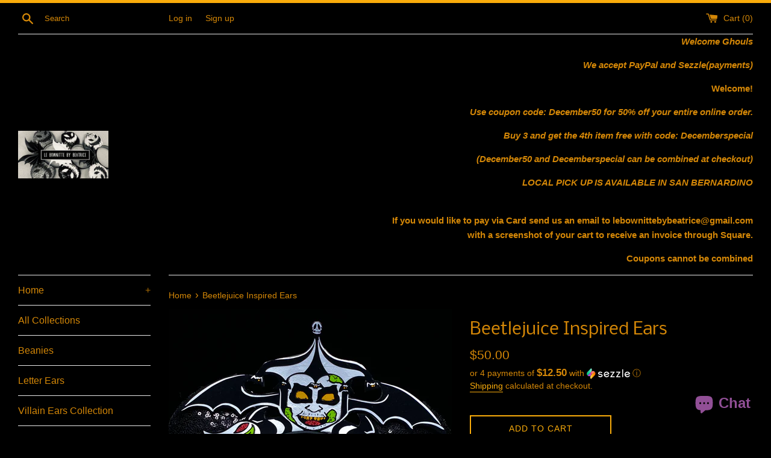

--- FILE ---
content_type: text/html; charset=utf-8
request_url: https://lebownitte2.com/products/beetlejuice-inspired-ears
body_size: 18399
content:
<!doctype html>
<html class="supports-no-js" lang="en">
<head>
  <meta charset="utf-8">
  <meta http-equiv="X-UA-Compatible" content="IE=edge,chrome=1">
  <meta name="viewport" content="width=device-width,initial-scale=1">
  <meta name="theme-color" content="">
  <link rel="canonical" href="https://lebownitte2.com/products/beetlejuice-inspired-ears">

  

  <title>
  Beetlejuice Inspired Ears &ndash; LeBownitte2
  </title>

  
    <meta name="description" content="Beetlejuice inspired Ears, made to order ">
  

  <!-- /snippets/social-meta-tags.liquid -->




<meta property="og:site_name" content="LeBownitte2">
<meta property="og:url" content="https://lebownitte2.com/products/beetlejuice-inspired-ears">
<meta property="og:title" content="Beetlejuice Inspired Ears">
<meta property="og:type" content="product">
<meta property="og:description" content="Beetlejuice inspired Ears, made to order ">

  <meta property="og:price:amount" content="50.00">
  <meta property="og:price:currency" content="USD">

<meta property="og:image" content="http://lebownitte2.com/cdn/shop/products/image_17ef28e0-9964-4f89-bd3b-165a705180fc_1200x1200.jpg?v=1644205166"><meta property="og:image" content="http://lebownitte2.com/cdn/shop/products/image_46843963-f301-49f1-85e3-1cc07341a389_1200x1200.jpg?v=1644194872"><meta property="og:image" content="http://lebownitte2.com/cdn/shop/products/image_f9905fd6-41ab-4c8a-9345-338d11ec6b4a_1200x1200.jpg?v=1644194834">
<meta property="og:image:secure_url" content="https://lebownitte2.com/cdn/shop/products/image_17ef28e0-9964-4f89-bd3b-165a705180fc_1200x1200.jpg?v=1644205166"><meta property="og:image:secure_url" content="https://lebownitte2.com/cdn/shop/products/image_46843963-f301-49f1-85e3-1cc07341a389_1200x1200.jpg?v=1644194872"><meta property="og:image:secure_url" content="https://lebownitte2.com/cdn/shop/products/image_f9905fd6-41ab-4c8a-9345-338d11ec6b4a_1200x1200.jpg?v=1644194834">


<meta name="twitter:card" content="summary_large_image">
<meta name="twitter:title" content="Beetlejuice Inspired Ears">
<meta name="twitter:description" content="Beetlejuice inspired Ears, made to order ">


  <script>
    document.documentElement.className = document.documentElement.className.replace('supports-no-js', 'supports-js');

    var theme = {
      mapStrings: {
        addressError: "Error looking up that address",
        addressNoResults: "No results for that address",
        addressQueryLimit: "You have exceeded the Google API usage limit. Consider upgrading to a \u003ca href=\"https:\/\/developers.google.com\/maps\/premium\/usage-limits\"\u003ePremium Plan\u003c\/a\u003e.",
        authError: "There was a problem authenticating your Google Maps account."
      }
    }
  </script>

  <link href="//lebownitte2.com/cdn/shop/t/8/assets/theme.scss.css?v=177046014057120151011762028930" rel="stylesheet" type="text/css" media="all" />

  <script>window.performance && window.performance.mark && window.performance.mark('shopify.content_for_header.start');</script><meta name="google-site-verification" content="CGQcSdLQ3BaDz2hjua5WuaCu_YZu098xTTRpGYR-vbU">
<meta id="shopify-digital-wallet" name="shopify-digital-wallet" content="/4212457581/digital_wallets/dialog">
<meta name="shopify-checkout-api-token" content="659a6d250f34f90f1612fea6f5e6753c">
<meta id="in-context-paypal-metadata" data-shop-id="4212457581" data-venmo-supported="true" data-environment="production" data-locale="en_US" data-paypal-v4="true" data-currency="USD">
<link rel="alternate" hreflang="x-default" href="https://lebownitte2.com/products/beetlejuice-inspired-ears">
<link rel="alternate" hreflang="en-BE" href="https://lebownitte2.com/en-be/products/beetlejuice-inspired-ears">
<link rel="alternate" type="application/json+oembed" href="https://lebownitte2.com/products/beetlejuice-inspired-ears.oembed">
<script async="async" src="/checkouts/internal/preloads.js?locale=en-US"></script>
<script id="shopify-features" type="application/json">{"accessToken":"659a6d250f34f90f1612fea6f5e6753c","betas":["rich-media-storefront-analytics"],"domain":"lebownitte2.com","predictiveSearch":true,"shopId":4212457581,"locale":"en"}</script>
<script>var Shopify = Shopify || {};
Shopify.shop = "lebownitte2.myshopify.com";
Shopify.locale = "en";
Shopify.currency = {"active":"USD","rate":"1.0"};
Shopify.country = "US";
Shopify.theme = {"name":"Simple","id":80632053869,"schema_name":"Simple","schema_version":"10.7.7","theme_store_id":578,"role":"main"};
Shopify.theme.handle = "null";
Shopify.theme.style = {"id":null,"handle":null};
Shopify.cdnHost = "lebownitte2.com/cdn";
Shopify.routes = Shopify.routes || {};
Shopify.routes.root = "/";</script>
<script type="module">!function(o){(o.Shopify=o.Shopify||{}).modules=!0}(window);</script>
<script>!function(o){function n(){var o=[];function n(){o.push(Array.prototype.slice.apply(arguments))}return n.q=o,n}var t=o.Shopify=o.Shopify||{};t.loadFeatures=n(),t.autoloadFeatures=n()}(window);</script>
<script id="shop-js-analytics" type="application/json">{"pageType":"product"}</script>
<script defer="defer" async type="module" src="//lebownitte2.com/cdn/shopifycloud/shop-js/modules/v2/client.init-shop-cart-sync_dlpDe4U9.en.esm.js"></script>
<script defer="defer" async type="module" src="//lebownitte2.com/cdn/shopifycloud/shop-js/modules/v2/chunk.common_FunKbpTJ.esm.js"></script>
<script type="module">
  await import("//lebownitte2.com/cdn/shopifycloud/shop-js/modules/v2/client.init-shop-cart-sync_dlpDe4U9.en.esm.js");
await import("//lebownitte2.com/cdn/shopifycloud/shop-js/modules/v2/chunk.common_FunKbpTJ.esm.js");

  window.Shopify.SignInWithShop?.initShopCartSync?.({"fedCMEnabled":true,"windoidEnabled":true});

</script>
<script id="__st">var __st={"a":4212457581,"offset":-28800,"reqid":"19055e5f-be3a-4550-9c4c-bc5ee7557eaf-1765802448","pageurl":"lebownitte2.com\/products\/beetlejuice-inspired-ears","u":"365bd7e67098","p":"product","rtyp":"product","rid":4763615625325};</script>
<script>window.ShopifyPaypalV4VisibilityTracking = true;</script>
<script id="captcha-bootstrap">!function(){'use strict';const t='contact',e='account',n='new_comment',o=[[t,t],['blogs',n],['comments',n],[t,'customer']],c=[[e,'customer_login'],[e,'guest_login'],[e,'recover_customer_password'],[e,'create_customer']],r=t=>t.map((([t,e])=>`form[action*='/${t}']:not([data-nocaptcha='true']) input[name='form_type'][value='${e}']`)).join(','),a=t=>()=>t?[...document.querySelectorAll(t)].map((t=>t.form)):[];function s(){const t=[...o],e=r(t);return a(e)}const i='password',u='form_key',d=['recaptcha-v3-token','g-recaptcha-response','h-captcha-response',i],f=()=>{try{return window.sessionStorage}catch{return}},m='__shopify_v',_=t=>t.elements[u];function p(t,e,n=!1){try{const o=window.sessionStorage,c=JSON.parse(o.getItem(e)),{data:r}=function(t){const{data:e,action:n}=t;return t[m]||n?{data:e,action:n}:{data:t,action:n}}(c);for(const[e,n]of Object.entries(r))t.elements[e]&&(t.elements[e].value=n);n&&o.removeItem(e)}catch(o){console.error('form repopulation failed',{error:o})}}const l='form_type',E='cptcha';function T(t){t.dataset[E]=!0}const w=window,h=w.document,L='Shopify',v='ce_forms',y='captcha';let A=!1;((t,e)=>{const n=(g='f06e6c50-85a8-45c8-87d0-21a2b65856fe',I='https://cdn.shopify.com/shopifycloud/storefront-forms-hcaptcha/ce_storefront_forms_captcha_hcaptcha.v1.5.2.iife.js',D={infoText:'Protected by hCaptcha',privacyText:'Privacy',termsText:'Terms'},(t,e,n)=>{const o=w[L][v],c=o.bindForm;if(c)return c(t,g,e,D).then(n);var r;o.q.push([[t,g,e,D],n]),r=I,A||(h.body.append(Object.assign(h.createElement('script'),{id:'captcha-provider',async:!0,src:r})),A=!0)});var g,I,D;w[L]=w[L]||{},w[L][v]=w[L][v]||{},w[L][v].q=[],w[L][y]=w[L][y]||{},w[L][y].protect=function(t,e){n(t,void 0,e),T(t)},Object.freeze(w[L][y]),function(t,e,n,w,h,L){const[v,y,A,g]=function(t,e,n){const i=e?o:[],u=t?c:[],d=[...i,...u],f=r(d),m=r(i),_=r(d.filter((([t,e])=>n.includes(e))));return[a(f),a(m),a(_),s()]}(w,h,L),I=t=>{const e=t.target;return e instanceof HTMLFormElement?e:e&&e.form},D=t=>v().includes(t);t.addEventListener('submit',(t=>{const e=I(t);if(!e)return;const n=D(e)&&!e.dataset.hcaptchaBound&&!e.dataset.recaptchaBound,o=_(e),c=g().includes(e)&&(!o||!o.value);(n||c)&&t.preventDefault(),c&&!n&&(function(t){try{if(!f())return;!function(t){const e=f();if(!e)return;const n=_(t);if(!n)return;const o=n.value;o&&e.removeItem(o)}(t);const e=Array.from(Array(32),(()=>Math.random().toString(36)[2])).join('');!function(t,e){_(t)||t.append(Object.assign(document.createElement('input'),{type:'hidden',name:u})),t.elements[u].value=e}(t,e),function(t,e){const n=f();if(!n)return;const o=[...t.querySelectorAll(`input[type='${i}']`)].map((({name:t})=>t)),c=[...d,...o],r={};for(const[a,s]of new FormData(t).entries())c.includes(a)||(r[a]=s);n.setItem(e,JSON.stringify({[m]:1,action:t.action,data:r}))}(t,e)}catch(e){console.error('failed to persist form',e)}}(e),e.submit())}));const S=(t,e)=>{t&&!t.dataset[E]&&(n(t,e.some((e=>e===t))),T(t))};for(const o of['focusin','change'])t.addEventListener(o,(t=>{const e=I(t);D(e)&&S(e,y())}));const B=e.get('form_key'),M=e.get(l),P=B&&M;t.addEventListener('DOMContentLoaded',(()=>{const t=y();if(P)for(const e of t)e.elements[l].value===M&&p(e,B);[...new Set([...A(),...v().filter((t=>'true'===t.dataset.shopifyCaptcha))])].forEach((e=>S(e,t)))}))}(h,new URLSearchParams(w.location.search),n,t,e,['guest_login'])})(!0,!0)}();</script>
<script integrity="sha256-52AcMU7V7pcBOXWImdc/TAGTFKeNjmkeM1Pvks/DTgc=" data-source-attribution="shopify.loadfeatures" defer="defer" src="//lebownitte2.com/cdn/shopifycloud/storefront/assets/storefront/load_feature-81c60534.js" crossorigin="anonymous"></script>
<script data-source-attribution="shopify.dynamic_checkout.dynamic.init">var Shopify=Shopify||{};Shopify.PaymentButton=Shopify.PaymentButton||{isStorefrontPortableWallets:!0,init:function(){window.Shopify.PaymentButton.init=function(){};var t=document.createElement("script");t.src="https://lebownitte2.com/cdn/shopifycloud/portable-wallets/latest/portable-wallets.en.js",t.type="module",document.head.appendChild(t)}};
</script>
<script data-source-attribution="shopify.dynamic_checkout.buyer_consent">
  function portableWalletsHideBuyerConsent(e){var t=document.getElementById("shopify-buyer-consent"),n=document.getElementById("shopify-subscription-policy-button");t&&n&&(t.classList.add("hidden"),t.setAttribute("aria-hidden","true"),n.removeEventListener("click",e))}function portableWalletsShowBuyerConsent(e){var t=document.getElementById("shopify-buyer-consent"),n=document.getElementById("shopify-subscription-policy-button");t&&n&&(t.classList.remove("hidden"),t.removeAttribute("aria-hidden"),n.addEventListener("click",e))}window.Shopify?.PaymentButton&&(window.Shopify.PaymentButton.hideBuyerConsent=portableWalletsHideBuyerConsent,window.Shopify.PaymentButton.showBuyerConsent=portableWalletsShowBuyerConsent);
</script>
<script>
  function portableWalletsCleanup(e){e&&e.src&&console.error("Failed to load portable wallets script "+e.src);var t=document.querySelectorAll("shopify-accelerated-checkout .shopify-payment-button__skeleton, shopify-accelerated-checkout-cart .wallet-cart-button__skeleton"),e=document.getElementById("shopify-buyer-consent");for(let e=0;e<t.length;e++)t[e].remove();e&&e.remove()}function portableWalletsNotLoadedAsModule(e){e instanceof ErrorEvent&&"string"==typeof e.message&&e.message.includes("import.meta")&&"string"==typeof e.filename&&e.filename.includes("portable-wallets")&&(window.removeEventListener("error",portableWalletsNotLoadedAsModule),window.Shopify.PaymentButton.failedToLoad=e,"loading"===document.readyState?document.addEventListener("DOMContentLoaded",window.Shopify.PaymentButton.init):window.Shopify.PaymentButton.init())}window.addEventListener("error",portableWalletsNotLoadedAsModule);
</script>

<script type="module" src="https://lebownitte2.com/cdn/shopifycloud/portable-wallets/latest/portable-wallets.en.js" onError="portableWalletsCleanup(this)" crossorigin="anonymous"></script>
<script nomodule>
  document.addEventListener("DOMContentLoaded", portableWalletsCleanup);
</script>

<link id="shopify-accelerated-checkout-styles" rel="stylesheet" media="screen" href="https://lebownitte2.com/cdn/shopifycloud/portable-wallets/latest/accelerated-checkout-backwards-compat.css" crossorigin="anonymous">
<style id="shopify-accelerated-checkout-cart">
        #shopify-buyer-consent {
  margin-top: 1em;
  display: inline-block;
  width: 100%;
}

#shopify-buyer-consent.hidden {
  display: none;
}

#shopify-subscription-policy-button {
  background: none;
  border: none;
  padding: 0;
  text-decoration: underline;
  font-size: inherit;
  cursor: pointer;
}

#shopify-subscription-policy-button::before {
  box-shadow: none;
}

      </style>

<script>window.performance && window.performance.mark && window.performance.mark('shopify.content_for_header.end');</script>

  <script src="//lebownitte2.com/cdn/shop/t/8/assets/jquery-1.11.0.min.js?v=32460426840832490021581399622" type="text/javascript"></script>
  <script src="//lebownitte2.com/cdn/shop/t/8/assets/modernizr.min.js?v=44044439420609591321581399623" type="text/javascript"></script>

  <script src="//lebownitte2.com/cdn/shop/t/8/assets/lazysizes.min.js?v=155223123402716617051581399623" async="async"></script>

  
<!--Gem_Page_Header_Script-->
<!-- "snippets/gem-app-header-scripts.liquid" was not rendered, the associated app was uninstalled -->
<!--End_Gem_Page_Header_Script-->
<script src="https://cdn.shopify.com/extensions/7bc9bb47-adfa-4267-963e-cadee5096caf/inbox-1252/assets/inbox-chat-loader.js" type="text/javascript" defer="defer"></script>
<link href="https://monorail-edge.shopifysvc.com" rel="dns-prefetch">
<script>(function(){if ("sendBeacon" in navigator && "performance" in window) {try {var session_token_from_headers = performance.getEntriesByType('navigation')[0].serverTiming.find(x => x.name == '_s').description;} catch {var session_token_from_headers = undefined;}var session_cookie_matches = document.cookie.match(/_shopify_s=([^;]*)/);var session_token_from_cookie = session_cookie_matches && session_cookie_matches.length === 2 ? session_cookie_matches[1] : "";var session_token = session_token_from_headers || session_token_from_cookie || "";function handle_abandonment_event(e) {var entries = performance.getEntries().filter(function(entry) {return /monorail-edge.shopifysvc.com/.test(entry.name);});if (!window.abandonment_tracked && entries.length === 0) {window.abandonment_tracked = true;var currentMs = Date.now();var navigation_start = performance.timing.navigationStart;var payload = {shop_id: 4212457581,url: window.location.href,navigation_start,duration: currentMs - navigation_start,session_token,page_type: "product"};window.navigator.sendBeacon("https://monorail-edge.shopifysvc.com/v1/produce", JSON.stringify({schema_id: "online_store_buyer_site_abandonment/1.1",payload: payload,metadata: {event_created_at_ms: currentMs,event_sent_at_ms: currentMs}}));}}window.addEventListener('pagehide', handle_abandonment_event);}}());</script>
<script id="web-pixels-manager-setup">(function e(e,d,r,n,o){if(void 0===o&&(o={}),!Boolean(null===(a=null===(i=window.Shopify)||void 0===i?void 0:i.analytics)||void 0===a?void 0:a.replayQueue)){var i,a;window.Shopify=window.Shopify||{};var t=window.Shopify;t.analytics=t.analytics||{};var s=t.analytics;s.replayQueue=[],s.publish=function(e,d,r){return s.replayQueue.push([e,d,r]),!0};try{self.performance.mark("wpm:start")}catch(e){}var l=function(){var e={modern:/Edge?\/(1{2}[4-9]|1[2-9]\d|[2-9]\d{2}|\d{4,})\.\d+(\.\d+|)|Firefox\/(1{2}[4-9]|1[2-9]\d|[2-9]\d{2}|\d{4,})\.\d+(\.\d+|)|Chrom(ium|e)\/(9{2}|\d{3,})\.\d+(\.\d+|)|(Maci|X1{2}).+ Version\/(15\.\d+|(1[6-9]|[2-9]\d|\d{3,})\.\d+)([,.]\d+|)( \(\w+\)|)( Mobile\/\w+|) Safari\/|Chrome.+OPR\/(9{2}|\d{3,})\.\d+\.\d+|(CPU[ +]OS|iPhone[ +]OS|CPU[ +]iPhone|CPU IPhone OS|CPU iPad OS)[ +]+(15[._]\d+|(1[6-9]|[2-9]\d|\d{3,})[._]\d+)([._]\d+|)|Android:?[ /-](13[3-9]|1[4-9]\d|[2-9]\d{2}|\d{4,})(\.\d+|)(\.\d+|)|Android.+Firefox\/(13[5-9]|1[4-9]\d|[2-9]\d{2}|\d{4,})\.\d+(\.\d+|)|Android.+Chrom(ium|e)\/(13[3-9]|1[4-9]\d|[2-9]\d{2}|\d{4,})\.\d+(\.\d+|)|SamsungBrowser\/([2-9]\d|\d{3,})\.\d+/,legacy:/Edge?\/(1[6-9]|[2-9]\d|\d{3,})\.\d+(\.\d+|)|Firefox\/(5[4-9]|[6-9]\d|\d{3,})\.\d+(\.\d+|)|Chrom(ium|e)\/(5[1-9]|[6-9]\d|\d{3,})\.\d+(\.\d+|)([\d.]+$|.*Safari\/(?![\d.]+ Edge\/[\d.]+$))|(Maci|X1{2}).+ Version\/(10\.\d+|(1[1-9]|[2-9]\d|\d{3,})\.\d+)([,.]\d+|)( \(\w+\)|)( Mobile\/\w+|) Safari\/|Chrome.+OPR\/(3[89]|[4-9]\d|\d{3,})\.\d+\.\d+|(CPU[ +]OS|iPhone[ +]OS|CPU[ +]iPhone|CPU IPhone OS|CPU iPad OS)[ +]+(10[._]\d+|(1[1-9]|[2-9]\d|\d{3,})[._]\d+)([._]\d+|)|Android:?[ /-](13[3-9]|1[4-9]\d|[2-9]\d{2}|\d{4,})(\.\d+|)(\.\d+|)|Mobile Safari.+OPR\/([89]\d|\d{3,})\.\d+\.\d+|Android.+Firefox\/(13[5-9]|1[4-9]\d|[2-9]\d{2}|\d{4,})\.\d+(\.\d+|)|Android.+Chrom(ium|e)\/(13[3-9]|1[4-9]\d|[2-9]\d{2}|\d{4,})\.\d+(\.\d+|)|Android.+(UC? ?Browser|UCWEB|U3)[ /]?(15\.([5-9]|\d{2,})|(1[6-9]|[2-9]\d|\d{3,})\.\d+)\.\d+|SamsungBrowser\/(5\.\d+|([6-9]|\d{2,})\.\d+)|Android.+MQ{2}Browser\/(14(\.(9|\d{2,})|)|(1[5-9]|[2-9]\d|\d{3,})(\.\d+|))(\.\d+|)|K[Aa][Ii]OS\/(3\.\d+|([4-9]|\d{2,})\.\d+)(\.\d+|)/},d=e.modern,r=e.legacy,n=navigator.userAgent;return n.match(d)?"modern":n.match(r)?"legacy":"unknown"}(),u="modern"===l?"modern":"legacy",c=(null!=n?n:{modern:"",legacy:""})[u],f=function(e){return[e.baseUrl,"/wpm","/b",e.hashVersion,"modern"===e.buildTarget?"m":"l",".js"].join("")}({baseUrl:d,hashVersion:r,buildTarget:u}),m=function(e){var d=e.version,r=e.bundleTarget,n=e.surface,o=e.pageUrl,i=e.monorailEndpoint;return{emit:function(e){var a=e.status,t=e.errorMsg,s=(new Date).getTime(),l=JSON.stringify({metadata:{event_sent_at_ms:s},events:[{schema_id:"web_pixels_manager_load/3.1",payload:{version:d,bundle_target:r,page_url:o,status:a,surface:n,error_msg:t},metadata:{event_created_at_ms:s}}]});if(!i)return console&&console.warn&&console.warn("[Web Pixels Manager] No Monorail endpoint provided, skipping logging."),!1;try{return self.navigator.sendBeacon.bind(self.navigator)(i,l)}catch(e){}var u=new XMLHttpRequest;try{return u.open("POST",i,!0),u.setRequestHeader("Content-Type","text/plain"),u.send(l),!0}catch(e){return console&&console.warn&&console.warn("[Web Pixels Manager] Got an unhandled error while logging to Monorail."),!1}}}}({version:r,bundleTarget:l,surface:e.surface,pageUrl:self.location.href,monorailEndpoint:e.monorailEndpoint});try{o.browserTarget=l,function(e){var d=e.src,r=e.async,n=void 0===r||r,o=e.onload,i=e.onerror,a=e.sri,t=e.scriptDataAttributes,s=void 0===t?{}:t,l=document.createElement("script"),u=document.querySelector("head"),c=document.querySelector("body");if(l.async=n,l.src=d,a&&(l.integrity=a,l.crossOrigin="anonymous"),s)for(var f in s)if(Object.prototype.hasOwnProperty.call(s,f))try{l.dataset[f]=s[f]}catch(e){}if(o&&l.addEventListener("load",o),i&&l.addEventListener("error",i),u)u.appendChild(l);else{if(!c)throw new Error("Did not find a head or body element to append the script");c.appendChild(l)}}({src:f,async:!0,onload:function(){if(!function(){var e,d;return Boolean(null===(d=null===(e=window.Shopify)||void 0===e?void 0:e.analytics)||void 0===d?void 0:d.initialized)}()){var d=window.webPixelsManager.init(e)||void 0;if(d){var r=window.Shopify.analytics;r.replayQueue.forEach((function(e){var r=e[0],n=e[1],o=e[2];d.publishCustomEvent(r,n,o)})),r.replayQueue=[],r.publish=d.publishCustomEvent,r.visitor=d.visitor,r.initialized=!0}}},onerror:function(){return m.emit({status:"failed",errorMsg:"".concat(f," has failed to load")})},sri:function(e){var d=/^sha384-[A-Za-z0-9+/=]+$/;return"string"==typeof e&&d.test(e)}(c)?c:"",scriptDataAttributes:o}),m.emit({status:"loading"})}catch(e){m.emit({status:"failed",errorMsg:(null==e?void 0:e.message)||"Unknown error"})}}})({shopId: 4212457581,storefrontBaseUrl: "https://lebownitte2.com",extensionsBaseUrl: "https://extensions.shopifycdn.com/cdn/shopifycloud/web-pixels-manager",monorailEndpoint: "https://monorail-edge.shopifysvc.com/unstable/produce_batch",surface: "storefront-renderer",enabledBetaFlags: ["2dca8a86"],webPixelsConfigList: [{"id":"548372715","configuration":"{\"config\":\"{\\\"pixel_id\\\":\\\"GT-PBNRTQX\\\",\\\"target_country\\\":\\\"US\\\",\\\"gtag_events\\\":[{\\\"type\\\":\\\"purchase\\\",\\\"action_label\\\":\\\"MC-JCSFXMKZT5\\\"},{\\\"type\\\":\\\"page_view\\\",\\\"action_label\\\":\\\"MC-JCSFXMKZT5\\\"},{\\\"type\\\":\\\"view_item\\\",\\\"action_label\\\":\\\"MC-JCSFXMKZT5\\\"}],\\\"enable_monitoring_mode\\\":false}\"}","eventPayloadVersion":"v1","runtimeContext":"OPEN","scriptVersion":"b2a88bafab3e21179ed38636efcd8a93","type":"APP","apiClientId":1780363,"privacyPurposes":[],"dataSharingAdjustments":{"protectedCustomerApprovalScopes":["read_customer_address","read_customer_email","read_customer_name","read_customer_personal_data","read_customer_phone"]}},{"id":"163545323","configuration":"{\"pixel_id\":\"183665039583312\",\"pixel_type\":\"facebook_pixel\",\"metaapp_system_user_token\":\"-\"}","eventPayloadVersion":"v1","runtimeContext":"OPEN","scriptVersion":"ca16bc87fe92b6042fbaa3acc2fbdaa6","type":"APP","apiClientId":2329312,"privacyPurposes":["ANALYTICS","MARKETING","SALE_OF_DATA"],"dataSharingAdjustments":{"protectedCustomerApprovalScopes":["read_customer_address","read_customer_email","read_customer_name","read_customer_personal_data","read_customer_phone"]}},{"id":"shopify-app-pixel","configuration":"{}","eventPayloadVersion":"v1","runtimeContext":"STRICT","scriptVersion":"0450","apiClientId":"shopify-pixel","type":"APP","privacyPurposes":["ANALYTICS","MARKETING"]},{"id":"shopify-custom-pixel","eventPayloadVersion":"v1","runtimeContext":"LAX","scriptVersion":"0450","apiClientId":"shopify-pixel","type":"CUSTOM","privacyPurposes":["ANALYTICS","MARKETING"]}],isMerchantRequest: false,initData: {"shop":{"name":"LeBownitte2","paymentSettings":{"currencyCode":"USD"},"myshopifyDomain":"lebownitte2.myshopify.com","countryCode":"US","storefrontUrl":"https:\/\/lebownitte2.com"},"customer":null,"cart":null,"checkout":null,"productVariants":[{"price":{"amount":50.0,"currencyCode":"USD"},"product":{"title":"Beetlejuice Inspired Ears","vendor":"LeBownitte2","id":"4763615625325","untranslatedTitle":"Beetlejuice Inspired Ears","url":"\/products\/beetlejuice-inspired-ears","type":""},"id":"32891260076141","image":{"src":"\/\/lebownitte2.com\/cdn\/shop\/products\/image_17ef28e0-9964-4f89-bd3b-165a705180fc.jpg?v=1644205166"},"sku":"","title":"Default Title","untranslatedTitle":"Default Title"}],"purchasingCompany":null},},"https://lebownitte2.com/cdn","ae1676cfwd2530674p4253c800m34e853cb",{"modern":"","legacy":""},{"shopId":"4212457581","storefrontBaseUrl":"https:\/\/lebownitte2.com","extensionBaseUrl":"https:\/\/extensions.shopifycdn.com\/cdn\/shopifycloud\/web-pixels-manager","surface":"storefront-renderer","enabledBetaFlags":"[\"2dca8a86\"]","isMerchantRequest":"false","hashVersion":"ae1676cfwd2530674p4253c800m34e853cb","publish":"custom","events":"[[\"page_viewed\",{}],[\"product_viewed\",{\"productVariant\":{\"price\":{\"amount\":50.0,\"currencyCode\":\"USD\"},\"product\":{\"title\":\"Beetlejuice Inspired Ears\",\"vendor\":\"LeBownitte2\",\"id\":\"4763615625325\",\"untranslatedTitle\":\"Beetlejuice Inspired Ears\",\"url\":\"\/products\/beetlejuice-inspired-ears\",\"type\":\"\"},\"id\":\"32891260076141\",\"image\":{\"src\":\"\/\/lebownitte2.com\/cdn\/shop\/products\/image_17ef28e0-9964-4f89-bd3b-165a705180fc.jpg?v=1644205166\"},\"sku\":\"\",\"title\":\"Default Title\",\"untranslatedTitle\":\"Default Title\"}}]]"});</script><script>
  window.ShopifyAnalytics = window.ShopifyAnalytics || {};
  window.ShopifyAnalytics.meta = window.ShopifyAnalytics.meta || {};
  window.ShopifyAnalytics.meta.currency = 'USD';
  var meta = {"product":{"id":4763615625325,"gid":"gid:\/\/shopify\/Product\/4763615625325","vendor":"LeBownitte2","type":"","variants":[{"id":32891260076141,"price":5000,"name":"Beetlejuice Inspired Ears","public_title":null,"sku":""}],"remote":false},"page":{"pageType":"product","resourceType":"product","resourceId":4763615625325}};
  for (var attr in meta) {
    window.ShopifyAnalytics.meta[attr] = meta[attr];
  }
</script>
<script class="analytics">
  (function () {
    var customDocumentWrite = function(content) {
      var jquery = null;

      if (window.jQuery) {
        jquery = window.jQuery;
      } else if (window.Checkout && window.Checkout.$) {
        jquery = window.Checkout.$;
      }

      if (jquery) {
        jquery('body').append(content);
      }
    };

    var hasLoggedConversion = function(token) {
      if (token) {
        return document.cookie.indexOf('loggedConversion=' + token) !== -1;
      }
      return false;
    }

    var setCookieIfConversion = function(token) {
      if (token) {
        var twoMonthsFromNow = new Date(Date.now());
        twoMonthsFromNow.setMonth(twoMonthsFromNow.getMonth() + 2);

        document.cookie = 'loggedConversion=' + token + '; expires=' + twoMonthsFromNow;
      }
    }

    var trekkie = window.ShopifyAnalytics.lib = window.trekkie = window.trekkie || [];
    if (trekkie.integrations) {
      return;
    }
    trekkie.methods = [
      'identify',
      'page',
      'ready',
      'track',
      'trackForm',
      'trackLink'
    ];
    trekkie.factory = function(method) {
      return function() {
        var args = Array.prototype.slice.call(arguments);
        args.unshift(method);
        trekkie.push(args);
        return trekkie;
      };
    };
    for (var i = 0; i < trekkie.methods.length; i++) {
      var key = trekkie.methods[i];
      trekkie[key] = trekkie.factory(key);
    }
    trekkie.load = function(config) {
      trekkie.config = config || {};
      trekkie.config.initialDocumentCookie = document.cookie;
      var first = document.getElementsByTagName('script')[0];
      var script = document.createElement('script');
      script.type = 'text/javascript';
      script.onerror = function(e) {
        var scriptFallback = document.createElement('script');
        scriptFallback.type = 'text/javascript';
        scriptFallback.onerror = function(error) {
                var Monorail = {
      produce: function produce(monorailDomain, schemaId, payload) {
        var currentMs = new Date().getTime();
        var event = {
          schema_id: schemaId,
          payload: payload,
          metadata: {
            event_created_at_ms: currentMs,
            event_sent_at_ms: currentMs
          }
        };
        return Monorail.sendRequest("https://" + monorailDomain + "/v1/produce", JSON.stringify(event));
      },
      sendRequest: function sendRequest(endpointUrl, payload) {
        // Try the sendBeacon API
        if (window && window.navigator && typeof window.navigator.sendBeacon === 'function' && typeof window.Blob === 'function' && !Monorail.isIos12()) {
          var blobData = new window.Blob([payload], {
            type: 'text/plain'
          });

          if (window.navigator.sendBeacon(endpointUrl, blobData)) {
            return true;
          } // sendBeacon was not successful

        } // XHR beacon

        var xhr = new XMLHttpRequest();

        try {
          xhr.open('POST', endpointUrl);
          xhr.setRequestHeader('Content-Type', 'text/plain');
          xhr.send(payload);
        } catch (e) {
          console.log(e);
        }

        return false;
      },
      isIos12: function isIos12() {
        return window.navigator.userAgent.lastIndexOf('iPhone; CPU iPhone OS 12_') !== -1 || window.navigator.userAgent.lastIndexOf('iPad; CPU OS 12_') !== -1;
      }
    };
    Monorail.produce('monorail-edge.shopifysvc.com',
      'trekkie_storefront_load_errors/1.1',
      {shop_id: 4212457581,
      theme_id: 80632053869,
      app_name: "storefront",
      context_url: window.location.href,
      source_url: "//lebownitte2.com/cdn/s/trekkie.storefront.1a0636ab3186d698599065cb6ce9903ebacdd71a.min.js"});

        };
        scriptFallback.async = true;
        scriptFallback.src = '//lebownitte2.com/cdn/s/trekkie.storefront.1a0636ab3186d698599065cb6ce9903ebacdd71a.min.js';
        first.parentNode.insertBefore(scriptFallback, first);
      };
      script.async = true;
      script.src = '//lebownitte2.com/cdn/s/trekkie.storefront.1a0636ab3186d698599065cb6ce9903ebacdd71a.min.js';
      first.parentNode.insertBefore(script, first);
    };
    trekkie.load(
      {"Trekkie":{"appName":"storefront","development":false,"defaultAttributes":{"shopId":4212457581,"isMerchantRequest":null,"themeId":80632053869,"themeCityHash":"18155242536326795627","contentLanguage":"en","currency":"USD","eventMetadataId":"fd57bcc3-49c5-45cd-9311-f2142dc7fc66"},"isServerSideCookieWritingEnabled":true,"monorailRegion":"shop_domain"},"Session Attribution":{},"S2S":{"facebookCapiEnabled":true,"source":"trekkie-storefront-renderer","apiClientId":580111}}
    );

    var loaded = false;
    trekkie.ready(function() {
      if (loaded) return;
      loaded = true;

      window.ShopifyAnalytics.lib = window.trekkie;

      var originalDocumentWrite = document.write;
      document.write = customDocumentWrite;
      try { window.ShopifyAnalytics.merchantGoogleAnalytics.call(this); } catch(error) {};
      document.write = originalDocumentWrite;

      window.ShopifyAnalytics.lib.page(null,{"pageType":"product","resourceType":"product","resourceId":4763615625325,"shopifyEmitted":true});

      var match = window.location.pathname.match(/checkouts\/(.+)\/(thank_you|post_purchase)/)
      var token = match? match[1]: undefined;
      if (!hasLoggedConversion(token)) {
        setCookieIfConversion(token);
        window.ShopifyAnalytics.lib.track("Viewed Product",{"currency":"USD","variantId":32891260076141,"productId":4763615625325,"productGid":"gid:\/\/shopify\/Product\/4763615625325","name":"Beetlejuice Inspired Ears","price":"50.00","sku":"","brand":"LeBownitte2","variant":null,"category":"","nonInteraction":true,"remote":false},undefined,undefined,{"shopifyEmitted":true});
      window.ShopifyAnalytics.lib.track("monorail:\/\/trekkie_storefront_viewed_product\/1.1",{"currency":"USD","variantId":32891260076141,"productId":4763615625325,"productGid":"gid:\/\/shopify\/Product\/4763615625325","name":"Beetlejuice Inspired Ears","price":"50.00","sku":"","brand":"LeBownitte2","variant":null,"category":"","nonInteraction":true,"remote":false,"referer":"https:\/\/lebownitte2.com\/products\/beetlejuice-inspired-ears"});
      }
    });


        var eventsListenerScript = document.createElement('script');
        eventsListenerScript.async = true;
        eventsListenerScript.src = "//lebownitte2.com/cdn/shopifycloud/storefront/assets/shop_events_listener-3da45d37.js";
        document.getElementsByTagName('head')[0].appendChild(eventsListenerScript);

})();</script>
<script
  defer
  src="https://lebownitte2.com/cdn/shopifycloud/perf-kit/shopify-perf-kit-2.1.2.min.js"
  data-application="storefront-renderer"
  data-shop-id="4212457581"
  data-render-region="gcp-us-central1"
  data-page-type="product"
  data-theme-instance-id="80632053869"
  data-theme-name="Simple"
  data-theme-version="10.7.7"
  data-monorail-region="shop_domain"
  data-resource-timing-sampling-rate="10"
  data-shs="true"
  data-shs-beacon="true"
  data-shs-export-with-fetch="true"
  data-shs-logs-sample-rate="1"
  data-shs-beacon-endpoint="https://lebownitte2.com/api/collect"
></script>
</head>

<body id="beetlejuice-inspired-ears" class="template-product">

  <a class="in-page-link visually-hidden skip-link" href="#MainContent">Skip to content</a>

  <div id="shopify-section-header" class="shopify-section">

  <style>
    .site-header__logo {
      width: 150px;
    }
    #HeaderLogoWrapper {
      max-width: 150px !important;
    }
  </style>
  <div class="page-border"></div>


<div class="site-wrapper">
  <div class="top-bar grid">

    <div class="grid__item medium-up--one-fifth small--one-half">
      <div class="top-bar__search">
        <a href="/search" class="medium-up--hide">
          <svg aria-hidden="true" focusable="false" role="presentation" class="icon icon-search" viewBox="0 0 20 20"><path fill="#444" d="M18.64 17.02l-5.31-5.31c.81-1.08 1.26-2.43 1.26-3.87C14.5 4.06 11.44 1 7.75 1S1 4.06 1 7.75s3.06 6.75 6.75 6.75c1.44 0 2.79-.45 3.87-1.26l5.31 5.31c.45.45 1.26.54 1.71.09.45-.36.45-1.17 0-1.62zM3.25 7.75c0-2.52 1.98-4.5 4.5-4.5s4.5 1.98 4.5 4.5-1.98 4.5-4.5 4.5-4.5-1.98-4.5-4.5z"/></svg>
        </a>
        <form action="/search" method="get" class="search-bar small--hide" role="search">
          
          <button type="submit" class="search-bar__submit">
            <svg aria-hidden="true" focusable="false" role="presentation" class="icon icon-search" viewBox="0 0 20 20"><path fill="#444" d="M18.64 17.02l-5.31-5.31c.81-1.08 1.26-2.43 1.26-3.87C14.5 4.06 11.44 1 7.75 1S1 4.06 1 7.75s3.06 6.75 6.75 6.75c1.44 0 2.79-.45 3.87-1.26l5.31 5.31c.45.45 1.26.54 1.71.09.45-.36.45-1.17 0-1.62zM3.25 7.75c0-2.52 1.98-4.5 4.5-4.5s4.5 1.98 4.5 4.5-1.98 4.5-4.5 4.5-4.5-1.98-4.5-4.5z"/></svg>
            <span class="icon__fallback-text">Search</span>
          </button>
          <input type="search" name="q" class="search-bar__input" value="" placeholder="Search" aria-label="Search">
        </form>
      </div>
    </div>

    
      <div class="grid__item medium-up--two-fifths small--hide">
        <span class="customer-links small--hide">
          
            <a href="/account/login" id="customer_login_link">Log in</a>
            <span class="vertical-divider"></span>
            <a href="/account/register" id="customer_register_link">Sign up</a>
          
        </span>
      </div>
    

    <div class="grid__item  medium-up--two-fifths  small--one-half text-right">
      <a href="/cart" class="site-header__cart">
        <svg aria-hidden="true" focusable="false" role="presentation" class="icon icon-cart" viewBox="0 0 20 20"><path fill="#444" d="M18.936 5.564c-.144-.175-.35-.207-.55-.207h-.003L6.774 4.286c-.272 0-.417.089-.491.18-.079.096-.16.263-.094.585l2.016 5.705c.163.407.642.673 1.068.673h8.401c.433 0 .854-.285.941-.725l.484-4.571c.045-.221-.015-.388-.163-.567z"/><path fill="#444" d="M17.107 12.5H7.659L4.98 4.117l-.362-1.059c-.138-.401-.292-.559-.695-.559H.924c-.411 0-.748.303-.748.714s.337.714.748.714h2.413l3.002 9.48c.126.38.295.52.942.52h9.825c.411 0 .748-.303.748-.714s-.336-.714-.748-.714zM10.424 16.23a1.498 1.498 0 1 1-2.997 0 1.498 1.498 0 0 1 2.997 0zM16.853 16.23a1.498 1.498 0 1 1-2.997 0 1.498 1.498 0 0 1 2.997 0z"/></svg>
        <span class="small--hide">
          Cart
          (<span id="CartCount">0</span>)
        </span>
      </a>
    </div>
  </div>

  <hr class="small--hide hr--border">

  <header class="site-header grid medium-up--grid--table" role="banner">
    <div class="grid__item small--text-center">
      <div itemscope itemtype="http://schema.org/Organization">
        

          <div id="HeaderLogoWrapper" class="supports-js">
            <a href="/" itemprop="url" style="padding-top:52.783203125%; display: block;">
              <img id="HeaderLogo"
                   class="lazyload"
                   src="//lebownitte2.com/cdn/shop/files/IMG_9194_150x150.png?v=1613715969"
                   data-src="//lebownitte2.com/cdn/shop/files/IMG_9194_{width}x.png?v=1613715969"
                   data-widths="[180, 360, 540, 720, 900, 1080, 1296, 1512, 1728, 2048]"
                   data-aspectratio="0.8342136150234741"
                   data-sizes="auto"
                   alt="LeBownitte2"
                   itemprop="logo">
            </a>
          </div>
          <noscript>
            
            <a href="/" itemprop="url">
              <img class="site-header__logo" src="//lebownitte2.com/cdn/shop/files/IMG_9194_150x.png?v=1613715969"
              srcset="//lebownitte2.com/cdn/shop/files/IMG_9194_150x.png?v=1613715969 1x, //lebownitte2.com/cdn/shop/files/IMG_9194_150x@2x.png?v=1613715969 2x"
              alt="LeBownitte2"
              itemprop="logo">
            </a>
          </noscript>
          
        
      </div>
    </div>
    
      <div class="grid__item medium-up--text-right small--text-center">
        <div class="rte tagline">
          <p><em><strong>Welcome Ghouls </strong></em></p><p><em><strong>We accept PayPal and Sezzle(payments) </strong></em><strong> </strong></p><p><strong>Welcome! </strong></p><p><em><strong>Use coupon code: December50 for 50% off your entire online order. </strong></em></p><p><em><strong>Buy 3 and get the 4th item free with code: Decemberspecial</strong></em></p><p><em><strong>(December50 and Decemberspecial can be combined at checkout) </strong></em></p><p><em><strong>LOCAL PICK UP IS AVAILABLE IN SAN BERNARDINO </strong></em></p><p><em><strong><br/></strong></em><strong>If you would like to pay via Card send us an email to lebownittebybeatrice@gmail.com with a screenshot of your cart  to receive an invoice through Square. </strong></p><p></p><p><strong>Coupons cannot be combined</strong></p>
        </div>
      </div>
    
  </header>
</div>




</div>

    

  <div class="site-wrapper">

    <div class="grid">

      <div id="shopify-section-sidebar" class="shopify-section"><div data-section-id="sidebar" data-section-type="sidebar-section">
  <nav class="grid__item small--text-center medium-up--one-fifth" role="navigation">
    <hr class="hr--small medium-up--hide">
    <button id="ToggleMobileMenu" class="mobile-menu-icon medium-up--hide" aria-haspopup="true" aria-owns="SiteNav">
      <span class="line"></span>
      <span class="line"></span>
      <span class="line"></span>
      <span class="line"></span>
      <span class="icon__fallback-text">Menu</span>
    </button>
    <div id="SiteNav" class="site-nav" role="menu">
      <ul class="list--nav">
        
          
          
            

            

            <li class="site-nav--has-submenu site-nav__item">
              <button class="site-nav__link btn--link site-nav__expand" aria-expanded="false" aria-controls="Collapsible-1">
                Home
                <span class="site-nav__link__text" aria-hidden="true">+</span>
              </button>
              <ul id="Collapsible-1" class="site-nav__submenu site-nav__submenu--collapsed" aria-hidden="true" style="display: none;">
                
                  
                    <li >
                      <a href="/collections/new-beanies" class="site-nav__link">New Beanies</a>
                    </li>
                  
                
              </ul>
            </li>
          
        
          
          
            <li class="site-nav__item">
              <a href="/collections" class="site-nav__link">All Collections</a>
            </li>
          
        
          
          
            <li class="site-nav__item">
              <a href="/collections/new-beanies" class="site-nav__link">Beanies</a>
            </li>
          
        
          
          
            <li class="site-nav__item">
              <a href="/collections/disneyghoul-disneyland-inspired-letter-ears" class="site-nav__link">Letter Ears</a>
            </li>
          
        
          
          
            <li class="site-nav__item">
              <a href="/collections/villainears-collection" class="site-nav__link">Villain Ears Collection</a>
            </li>
          
        
          
          
            <li class="site-nav__item">
              <a href="/collections/horror-halloween-ears" class="site-nav__link">Horror Inspired </a>
            </li>
          
        
          
          
            <li class="site-nav__item">
              <a href="/collections/mashup-inspired-ears" class="site-nav__link">Mashup Inpsired Ears</a>
            </li>
          
        
          
          
            <li class="site-nav__item">
              <a href="/collections/inspired-ears" class="site-nav__link">Disney Inspired</a>
            </li>
          
        
          
          
            <li class="site-nav__item">
              <a href="/collections/classical-horror-inspired-ears" class="site-nav__link">Classical Horror Inspired Ears</a>
            </li>
          
        
          
          
            <li class="site-nav__item">
              <a href="/collections/haunted-mansion-inspired" class="site-nav__link">Haunted Mansion Inspired Ears</a>
            </li>
          
        
          
          
            <li class="site-nav__item">
              <a href="/collections/spiderweb-inspired-ears" class="site-nav__link">Spiderweb Inpsired Ears</a>
            </li>
          
        
          
          
            <li class="site-nav__item">
              <a href="/collections/halloween-ears" class="site-nav__link">Halloween Ears</a>
            </li>
          
        
          
          
            <li class="site-nav__item">
              <a href="/collections/sequin-mouse-ears" class="site-nav__link">Sequin Mouse Ears</a>
            </li>
          
        
          
          
            <li class="site-nav__item">
              <a href="/collections/disney-inspired-ears" class="site-nav__link">Disney Character Inspired Ears</a>
            </li>
          
        
          
          
            <li class="site-nav__item">
              <a href="/collections/faux-leather-inspired-ears" class="site-nav__link">Faux Leather Ears</a>
            </li>
          
        
          
          
            <li class="site-nav__item">
              <a href="/collections/hats" class="site-nav__link">Bucket Hats</a>
            </li>
          
        
          
          
            <li class="site-nav__item">
              <a href="/collections/princess-inspired-ears" class="site-nav__link">Princess Inspired Ears</a>
            </li>
          
        
          
          
            <li class="site-nav__item">
              <a href="/collections/sequin-mouse-ears" class="site-nav__link">Solid Color Ears</a>
            </li>
          
        
          
          
            <li class="site-nav__item">
              <a href="/collections/fabric-print-inspired-ears" class="site-nav__link">Fabric Print Inspired Ears</a>
            </li>
          
        
          
          
            <li class="site-nav__item">
              <a href="/collections/marvel-dc-ears" class="site-nav__link">Marvel/Dc Ears</a>
            </li>
          
        
          
          
            <li class="site-nav__item">
              <a href="/collections/star-wars" class="site-nav__link">Star Wars</a>
            </li>
          
        
        
          
            <li>
              <a href="/account/login" class="site-nav__link site-nav--account medium-up--hide">Log in</a>
            </li>
            <li>
              <a href="/account/register" class="site-nav__link site-nav--account medium-up--hide">Sign up</a>
            </li>
          
        
      </ul>
      <ul class="list--inline social-links">
        
        
        
        
          <li>
            <a href="https://instagram.com/Lebownittebybeatrice" title="LeBownitte2 on Instagram">
              <svg aria-hidden="true" focusable="false" role="presentation" class="icon icon-instagram" viewBox="0 0 512 512"><path d="M256 49.5c67.3 0 75.2.3 101.8 1.5 24.6 1.1 37.9 5.2 46.8 8.7 11.8 4.6 20.2 10 29 18.8s14.3 17.2 18.8 29c3.4 8.9 7.6 22.2 8.7 46.8 1.2 26.6 1.5 34.5 1.5 101.8s-.3 75.2-1.5 101.8c-1.1 24.6-5.2 37.9-8.7 46.8-4.6 11.8-10 20.2-18.8 29s-17.2 14.3-29 18.8c-8.9 3.4-22.2 7.6-46.8 8.7-26.6 1.2-34.5 1.5-101.8 1.5s-75.2-.3-101.8-1.5c-24.6-1.1-37.9-5.2-46.8-8.7-11.8-4.6-20.2-10-29-18.8s-14.3-17.2-18.8-29c-3.4-8.9-7.6-22.2-8.7-46.8-1.2-26.6-1.5-34.5-1.5-101.8s.3-75.2 1.5-101.8c1.1-24.6 5.2-37.9 8.7-46.8 4.6-11.8 10-20.2 18.8-29s17.2-14.3 29-18.8c8.9-3.4 22.2-7.6 46.8-8.7 26.6-1.3 34.5-1.5 101.8-1.5m0-45.4c-68.4 0-77 .3-103.9 1.5C125.3 6.8 107 11.1 91 17.3c-16.6 6.4-30.6 15.1-44.6 29.1-14 14-22.6 28.1-29.1 44.6-6.2 16-10.5 34.3-11.7 61.2C4.4 179 4.1 187.6 4.1 256s.3 77 1.5 103.9c1.2 26.8 5.5 45.1 11.7 61.2 6.4 16.6 15.1 30.6 29.1 44.6 14 14 28.1 22.6 44.6 29.1 16 6.2 34.3 10.5 61.2 11.7 26.9 1.2 35.4 1.5 103.9 1.5s77-.3 103.9-1.5c26.8-1.2 45.1-5.5 61.2-11.7 16.6-6.4 30.6-15.1 44.6-29.1 14-14 22.6-28.1 29.1-44.6 6.2-16 10.5-34.3 11.7-61.2 1.2-26.9 1.5-35.4 1.5-103.9s-.3-77-1.5-103.9c-1.2-26.8-5.5-45.1-11.7-61.2-6.4-16.6-15.1-30.6-29.1-44.6-14-14-28.1-22.6-44.6-29.1-16-6.2-34.3-10.5-61.2-11.7-27-1.1-35.6-1.4-104-1.4z"/><path d="M256 126.6c-71.4 0-129.4 57.9-129.4 129.4s58 129.4 129.4 129.4 129.4-58 129.4-129.4-58-129.4-129.4-129.4zm0 213.4c-46.4 0-84-37.6-84-84s37.6-84 84-84 84 37.6 84 84-37.6 84-84 84z"/><circle cx="390.5" cy="121.5" r="30.2"/></svg>
              <span class="icon__fallback-text">Instagram</span>
            </a>
          </li>
        
        
        
        
        
        
        
        
      </ul>
    </div>
    <hr class="medium-up--hide hr--small ">
  </nav>
</div>




</div>

      <main class="main-content grid__item medium-up--four-fifths" id="MainContent" role="main">
        
          <hr class="hr--border-top small--hide">
        
        
          <nav class="breadcrumb-nav small--text-center" aria-label="You are here">
  <span itemscope itemtype="http://data-vocabulary.org/Breadcrumb">
    <a href="/" itemprop="url" title="Back to the frontpage">
      <span itemprop="title">Home</span>
    </a>
    <span class="breadcrumb-nav__separator" aria-hidden="true">›</span>
  </span>
  
      
      Beetlejuice Inspired Ears
    
</nav>

        
        

<div id="shopify-section-product-template" class="shopify-section"><!-- /templates/product.liquid -->
<div itemscope itemtype="http://schema.org/Product" id="ProductSection" data-section-id="product-template" data-section-type="product-template" data-image-zoom-type="lightbox" data-show-extra-tab="false" data-extra-tab-content="" data-cart-enable-ajax="true" data-enable-history-state="true">

  <meta itemprop="name" content="Beetlejuice Inspired Ears">
  <meta itemprop="url" content="https://lebownitte2.com/products/beetlejuice-inspired-ears">
  <meta itemprop="image" content="//lebownitte2.com/cdn/shop/products/image_17ef28e0-9964-4f89-bd3b-165a705180fc_grande.jpg?v=1644205166">

  
  
<div class="grid product-single">

    <div class="grid__item medium-up--one-half">
      
        
        
<style>
  

  @media screen and (min-width: 750px) { 
    #ProductImage-36645493375211 {
      max-width: 500.5281690140845px;
      max-height: 600px;
    }
    #ProductImageWrapper-36645493375211 {
      max-width: 500.5281690140845px;
    }
   } 

  
    
    @media screen and (max-width: 749px) {
      #ProductImage-36645493375211 {
        max-width: 600.6338028169014px;
        max-height: 720px;
      }
      #ProductImageWrapper-36645493375211 {
        max-width: 600.6338028169014px;
      }
    }
  
</style>


        <div id="ProductImageWrapper-36645493375211" class="product-single__featured-image-wrapper supports-js" data-image-id="36645493375211">
          <div class="product-single__photos" data-image-id="36645493375211" style="padding-top:119.87337319732679%;">
            <img id="ProductImage-36645493375211"
                 class="product-single__photo lazyload lightbox"
                 
                 src="//lebownitte2.com/cdn/shop/products/image_17ef28e0-9964-4f89-bd3b-165a705180fc_200x200.jpg?v=1644205166"
                 data-src="//lebownitte2.com/cdn/shop/products/image_17ef28e0-9964-4f89-bd3b-165a705180fc_{width}x.jpg?v=1644205166"
                 data-widths="[180, 360, 470, 600, 750, 940, 1080, 1296, 1512, 1728, 2048]"
                 data-aspectratio="0.8342136150234741"
                 data-sizes="auto"
                 alt="Beetlejuice Inspired Ears">
          </div>
          
        </div>
      
        
        
<style>
  

  @media screen and (min-width: 750px) { 
    #ProductImage-15401969188973 {
      max-width: 450.0px;
      max-height: 600px;
    }
    #ProductImageWrapper-15401969188973 {
      max-width: 450.0px;
    }
   } 

  
    
    @media screen and (max-width: 749px) {
      #ProductImage-15401969188973 {
        max-width: 540.0px;
        max-height: 720px;
      }
      #ProductImageWrapper-15401969188973 {
        max-width: 540.0px;
      }
    }
  
</style>


        <div id="ProductImageWrapper-15401969188973" class="product-single__featured-image-wrapper supports-js hidden" data-image-id="15401969188973">
          <div class="product-single__photos" data-image-id="15401969188973" style="padding-top:133.33333333333334%;">
            <img id="ProductImage-15401969188973"
                 class="product-single__photo lazyload lazypreload lightbox"
                 
                 src="//lebownitte2.com/cdn/shop/products/image_46843963-f301-49f1-85e3-1cc07341a389_200x200.jpg?v=1644194872"
                 data-src="//lebownitte2.com/cdn/shop/products/image_46843963-f301-49f1-85e3-1cc07341a389_{width}x.jpg?v=1644194872"
                 data-widths="[180, 360, 470, 600, 750, 940, 1080, 1296, 1512, 1728, 2048]"
                 data-aspectratio="0.75"
                 data-sizes="auto"
                 alt="Beetlejuice Inspired Ears">
          </div>
          
        </div>
      
        
        
<style>
  

  @media screen and (min-width: 750px) { 
    #ProductImage-36645493833963 {
      max-width: 450.0px;
      max-height: 600px;
    }
    #ProductImageWrapper-36645493833963 {
      max-width: 450.0px;
    }
   } 

  
    
    @media screen and (max-width: 749px) {
      #ProductImage-36645493833963 {
        max-width: 540.0px;
        max-height: 720px;
      }
      #ProductImageWrapper-36645493833963 {
        max-width: 540.0px;
      }
    }
  
</style>


        <div id="ProductImageWrapper-36645493833963" class="product-single__featured-image-wrapper supports-js hidden" data-image-id="36645493833963">
          <div class="product-single__photos" data-image-id="36645493833963" style="padding-top:133.33333333333334%;">
            <img id="ProductImage-36645493833963"
                 class="product-single__photo lazyload lazypreload lightbox"
                 
                 src="//lebownitte2.com/cdn/shop/products/image_f9905fd6-41ab-4c8a-9345-338d11ec6b4a_200x200.jpg?v=1644194834"
                 data-src="//lebownitte2.com/cdn/shop/products/image_f9905fd6-41ab-4c8a-9345-338d11ec6b4a_{width}x.jpg?v=1644194834"
                 data-widths="[180, 360, 470, 600, 750, 940, 1080, 1296, 1512, 1728, 2048]"
                 data-aspectratio="0.75"
                 data-sizes="auto"
                 alt="Beetlejuice Inspired Ears">
          </div>
          
        </div>
      

      <noscript>
        <img src="//lebownitte2.com/cdn/shop/products/image_17ef28e0-9964-4f89-bd3b-165a705180fc_grande.jpg?v=1644205166" alt="Beetlejuice Inspired Ears">
      </noscript>

      
        <ul class="product-single__thumbnails grid grid--uniform" id="ProductThumbs">

          

          
            <li class="grid__item small--one-third medium-up--one-third">
              <a href="//lebownitte2.com/cdn/shop/products/image_17ef28e0-9964-4f89-bd3b-165a705180fc_grande.jpg?v=1644205166" class="product-single__thumbnail" data-image-id="36645493375211">
                <img src="//lebownitte2.com/cdn/shop/products/image_17ef28e0-9964-4f89-bd3b-165a705180fc_compact.jpg?v=1644205166" alt="Beetlejuice Inspired Ears">
              </a>
            </li>
          
            <li class="grid__item small--one-third medium-up--one-third">
              <a href="//lebownitte2.com/cdn/shop/products/image_46843963-f301-49f1-85e3-1cc07341a389_grande.jpg?v=1644194872" class="product-single__thumbnail" data-image-id="15401969188973">
                <img src="//lebownitte2.com/cdn/shop/products/image_46843963-f301-49f1-85e3-1cc07341a389_compact.jpg?v=1644194872" alt="Beetlejuice Inspired Ears">
              </a>
            </li>
          
            <li class="grid__item small--one-third medium-up--one-third">
              <a href="//lebownitte2.com/cdn/shop/products/image_f9905fd6-41ab-4c8a-9345-338d11ec6b4a_grande.jpg?v=1644194834" class="product-single__thumbnail" data-image-id="36645493833963">
                <img src="//lebownitte2.com/cdn/shop/products/image_f9905fd6-41ab-4c8a-9345-338d11ec6b4a_compact.jpg?v=1644194834" alt="Beetlejuice Inspired Ears">
              </a>
            </li>
          

        </ul>
      

      
        <ul class="gallery hidden">
          
            <li data-image-id="36645493375211" class="gallery__item" data-mfp-src="//lebownitte2.com/cdn/shop/products/image_17ef28e0-9964-4f89-bd3b-165a705180fc_2048x2048.jpg?v=1644205166"></li>
          
            <li data-image-id="15401969188973" class="gallery__item" data-mfp-src="//lebownitte2.com/cdn/shop/products/image_46843963-f301-49f1-85e3-1cc07341a389_2048x2048.jpg?v=1644194872"></li>
          
            <li data-image-id="36645493833963" class="gallery__item" data-mfp-src="//lebownitte2.com/cdn/shop/products/image_f9905fd6-41ab-4c8a-9345-338d11ec6b4a_2048x2048.jpg?v=1644194834"></li>
          
        </ul>
      
    </div>

    <div class="grid__item medium-up--one-half">
      <div class="product-single__meta small--text-center">
        <h1 class="product-single__title" itemprop="name">Beetlejuice Inspired Ears</h1>

        

        <div itemprop="offers" itemscope itemtype="http://schema.org/Offer">
          <meta itemprop="priceCurrency" content="USD">

          <link itemprop="availability" href="http://schema.org/InStock">

          <p class="product-single__prices">
            
              <span class="visually-hidden">Regular price</span>
            
            <span id="ProductPrice" class="product-single__price" itemprop="price" content="50.0">
              $50.00
            </span>

            

            
          </p><div class="product-single__policies rte"><a href="/policies/shipping-policy">Shipping</a> calculated at checkout.
</div><form method="post" action="/cart/add" id="product_form_4763615625325" accept-charset="UTF-8" class="product-form product-form--default-variant-only" enctype="multipart/form-data"><input type="hidden" name="form_type" value="product" /><input type="hidden" name="utf8" value="✓" />
            <select name="id" id="ProductSelect-product-template" class="product-single__variants">
              
                
                  <option  selected="selected"  data-sku="" value="32891260076141">Default Title - $50.00 USD</option>
                
              
            </select>

            

            <div class="product-single__cart-submit-wrapper product-single__shopify-payment-btn">
              <button type="submit" name="add" id="AddToCart" class="btn product-single__cart-submit shopify-payment-btn btn--secondary" data-cart-url="/cart">
                <span id="AddToCartText">Add to Cart</span>
              </button>
              
                <div data-shopify="payment-button" class="shopify-payment-button"> <shopify-accelerated-checkout recommended="{&quot;name&quot;:&quot;paypal&quot;,&quot;wallet_params&quot;:{&quot;shopId&quot;:4212457581,&quot;countryCode&quot;:&quot;US&quot;,&quot;merchantName&quot;:&quot;LeBownitte2&quot;,&quot;phoneRequired&quot;:false,&quot;companyRequired&quot;:false,&quot;shippingType&quot;:&quot;shipping&quot;,&quot;shopifyPaymentsEnabled&quot;:false,&quot;hasManagedSellingPlanState&quot;:null,&quot;requiresBillingAgreement&quot;:false,&quot;merchantId&quot;:&quot;3WD3BBV8LAL98&quot;,&quot;sdkUrl&quot;:&quot;https://www.paypal.com/sdk/js?components=buttons\u0026commit=false\u0026currency=USD\u0026locale=en_US\u0026client-id=AfUEYT7nO4BwZQERn9Vym5TbHAG08ptiKa9gm8OARBYgoqiAJIjllRjeIMI4g294KAH1JdTnkzubt1fr\u0026merchant-id=3WD3BBV8LAL98\u0026intent=authorize&quot;}}" fallback="{&quot;name&quot;:&quot;buy_it_now&quot;,&quot;wallet_params&quot;:{}}" access-token="659a6d250f34f90f1612fea6f5e6753c" buyer-country="US" buyer-locale="en" buyer-currency="USD" variant-params="[{&quot;id&quot;:32891260076141,&quot;requiresShipping&quot;:true}]" shop-id="4212457581" > <div class="shopify-payment-button__button" role="button" disabled aria-hidden="true" style="background-color: transparent; border: none"> <div class="shopify-payment-button__skeleton">&nbsp;</div> </div> <div class="shopify-payment-button__more-options shopify-payment-button__skeleton" role="button" disabled aria-hidden="true">&nbsp;</div> </shopify-accelerated-checkout> <small id="shopify-buyer-consent" class="hidden" aria-hidden="true" data-consent-type="subscription"> This item is a recurring or deferred purchase. By continuing, I agree to the <span id="shopify-subscription-policy-button">cancellation policy</span> and authorize you to charge my payment method at the prices, frequency and dates listed on this page until my order is fulfilled or I cancel, if permitted. </small> </div>
              
            </div>

          <input type="hidden" name="product-id" value="4763615625325" /><input type="hidden" name="section-id" value="product-template" /></form>

        </div>

        

        
          <!-- /snippets/social-sharing.liquid -->
<div class="social-sharing" data-permalink="">
  
    <a target="_blank" href="//www.facebook.com/sharer.php?u=https://lebownitte2.com/products/beetlejuice-inspired-ears" class="social-sharing__link" title="Share on Facebook">
      <svg aria-hidden="true" focusable="false" role="presentation" class="icon icon-facebook" viewBox="0 0 20 20"><path fill="#444" d="M18.05.811q.439 0 .744.305t.305.744v16.637q0 .439-.305.744t-.744.305h-4.732v-7.221h2.415l.342-2.854h-2.757v-1.83q0-.659.293-1t1.073-.342h1.488V3.762q-.976-.098-2.171-.098-1.634 0-2.635.964t-1 2.72V9.47H7.951v2.854h2.415v7.221H1.413q-.439 0-.744-.305t-.305-.744V1.859q0-.439.305-.744T1.413.81H18.05z"/></svg>
      <span aria-hidden="true">Share</span>
      <span class="visually-hidden">Share on Facebook</span>
    </a>
  

  
    <a target="_blank" href="//twitter.com/share?text=Beetlejuice%20Inspired%20Ears&amp;url=https://lebownitte2.com/products/beetlejuice-inspired-ears" class="social-sharing__link" title="Tweet on Twitter">
      <svg aria-hidden="true" focusable="false" role="presentation" class="icon icon-twitter" viewBox="0 0 20 20"><path fill="#444" d="M19.551 4.208q-.815 1.202-1.956 2.038 0 .082.02.255t.02.255q0 1.589-.469 3.179t-1.426 3.036-2.272 2.567-3.158 1.793-3.963.672q-3.301 0-6.031-1.773.571.041.937.041 2.751 0 4.911-1.671-1.284-.02-2.292-.784T2.456 11.85q.346.082.754.082.55 0 1.039-.163-1.365-.285-2.262-1.365T1.09 7.918v-.041q.774.408 1.773.448-.795-.53-1.263-1.396t-.469-1.864q0-1.019.509-1.997 1.487 1.854 3.596 2.924T9.81 7.184q-.143-.509-.143-.897 0-1.63 1.161-2.781t2.832-1.151q.815 0 1.569.326t1.284.917q1.345-.265 2.506-.958-.428 1.386-1.732 2.18 1.243-.163 2.262-.611z"/></svg>
      <span aria-hidden="true">Tweet</span>
      <span class="visually-hidden">Tweet on Twitter</span>
    </a>
  

  
    <a target="_blank" href="//pinterest.com/pin/create/button/?url=https://lebownitte2.com/products/beetlejuice-inspired-ears&amp;media=//lebownitte2.com/cdn/shop/products/image_17ef28e0-9964-4f89-bd3b-165a705180fc_1024x1024.jpg?v=1644205166&amp;description=Beetlejuice%20Inspired%20Ears" class="social-sharing__link" title="Pin on Pinterest">
      <svg aria-hidden="true" focusable="false" role="presentation" class="icon icon-pinterest" viewBox="0 0 20 20"><path fill="#444" d="M9.958.811q1.903 0 3.635.744t2.988 2 2 2.988.744 3.635q0 2.537-1.256 4.696t-3.415 3.415-4.696 1.256q-1.39 0-2.659-.366.707-1.147.951-2.025l.659-2.561q.244.463.903.817t1.39.354q1.464 0 2.622-.842t1.793-2.305.634-3.293q0-2.171-1.671-3.769t-4.257-1.598q-1.586 0-2.903.537T5.298 5.897 4.066 7.775t-.427 2.037q0 1.268.476 2.22t1.427 1.342q.171.073.293.012t.171-.232q.171-.61.195-.756.098-.268-.122-.512-.634-.707-.634-1.83 0-1.854 1.281-3.183t3.354-1.329q1.83 0 2.854 1t1.025 2.61q0 1.342-.366 2.476t-1.049 1.817-1.561.683q-.732 0-1.195-.537t-.293-1.269q.098-.342.256-.878t.268-.915.207-.817.098-.732q0-.61-.317-1t-.927-.39q-.756 0-1.269.695t-.512 1.744q0 .39.061.756t.134.537l.073.171q-1 4.342-1.22 5.098-.195.927-.146 2.171-2.513-1.122-4.062-3.44T.59 10.177q0-3.879 2.744-6.623T9.957.81z"/></svg>
      <span aria-hidden="true">Pin it</span>
      <span class="visually-hidden">Pin on Pinterest</span>
    </a>
  
</div>

        
      </div>
    </div>

  </div>

  

  
    
      <div class="product-single__description rte" itemprop="description">
        <p>Beetlejuice inspired Ears, made to order </p>
      </div>
    
  


  
</div>


  <script type="application/json" id="ProductJson-product-template">
    {"id":4763615625325,"title":"Beetlejuice Inspired Ears","handle":"beetlejuice-inspired-ears","description":"\u003cp\u003eBeetlejuice inspired Ears, made to order \u003c\/p\u003e","published_at":"2020-09-07T23:19:29-07:00","created_at":"2020-07-24T16:56:54-07:00","vendor":"LeBownitte2","type":"","tags":[],"price":5000,"price_min":5000,"price_max":5000,"available":true,"price_varies":false,"compare_at_price":null,"compare_at_price_min":0,"compare_at_price_max":0,"compare_at_price_varies":false,"variants":[{"id":32891260076141,"title":"Default Title","option1":"Default Title","option2":null,"option3":null,"sku":"","requires_shipping":true,"taxable":true,"featured_image":null,"available":true,"name":"Beetlejuice Inspired Ears","public_title":null,"options":["Default Title"],"price":5000,"weight":213,"compare_at_price":null,"inventory_management":"shopify","barcode":null,"requires_selling_plan":false,"selling_plan_allocations":[]}],"images":["\/\/lebownitte2.com\/cdn\/shop\/products\/image_17ef28e0-9964-4f89-bd3b-165a705180fc.jpg?v=1644205166","\/\/lebownitte2.com\/cdn\/shop\/products\/image_46843963-f301-49f1-85e3-1cc07341a389.jpg?v=1644194872","\/\/lebownitte2.com\/cdn\/shop\/products\/image_f9905fd6-41ab-4c8a-9345-338d11ec6b4a.jpg?v=1644194834"],"featured_image":"\/\/lebownitte2.com\/cdn\/shop\/products\/image_17ef28e0-9964-4f89-bd3b-165a705180fc.jpg?v=1644205166","options":["Title"],"media":[{"alt":null,"id":29200358965483,"position":1,"preview_image":{"aspect_ratio":0.834,"height":3408,"width":2843,"src":"\/\/lebownitte2.com\/cdn\/shop\/products\/image_17ef28e0-9964-4f89-bd3b-165a705180fc.jpg?v=1644205166"},"aspect_ratio":0.834,"height":3408,"media_type":"image","src":"\/\/lebownitte2.com\/cdn\/shop\/products\/image_17ef28e0-9964-4f89-bd3b-165a705180fc.jpg?v=1644205166","width":2843},{"alt":null,"id":7573005500525,"position":2,"preview_image":{"aspect_ratio":0.75,"height":4032,"width":3024,"src":"\/\/lebownitte2.com\/cdn\/shop\/products\/image_46843963-f301-49f1-85e3-1cc07341a389.jpg?v=1644194872"},"aspect_ratio":0.75,"height":4032,"media_type":"image","src":"\/\/lebownitte2.com\/cdn\/shop\/products\/image_46843963-f301-49f1-85e3-1cc07341a389.jpg?v=1644194872","width":3024},{"alt":null,"id":29200359457003,"position":3,"preview_image":{"aspect_ratio":0.75,"height":4032,"width":3024,"src":"\/\/lebownitte2.com\/cdn\/shop\/products\/image_f9905fd6-41ab-4c8a-9345-338d11ec6b4a.jpg?v=1644194834"},"aspect_ratio":0.75,"height":4032,"media_type":"image","src":"\/\/lebownitte2.com\/cdn\/shop\/products\/image_f9905fd6-41ab-4c8a-9345-338d11ec6b4a.jpg?v=1644194834","width":3024}],"requires_selling_plan":false,"selling_plan_groups":[],"content":"\u003cp\u003eBeetlejuice inspired Ears, made to order \u003c\/p\u003e"}
  </script>


<script>
  // Override default values of shop.strings for each template.
  // Alternate product templates can change values of
  // add to cart button, sold out, and unavailable states here.
  window.productStrings = {
    addToCart: "Add to Cart",
    soldOut: "Sold Out",
    unavailable: "Unavailable"
  }
</script>




</div>
<div id="shopify-section-product-recommendations" class="shopify-section"><div data-base-url="/recommendations/products" data-product-id="4763615625325" data-section-id="product-recommendations" data-section-type="product-recommendations"></div>
</div>

<script src="https://widget.sezzle.com/v1/javascript/price-widget?uuid=535fb0a2-c8b4-4723-9b76-a33b458ed9f7"></script>
      </main>

    </div>

    <hr>

    <div id="shopify-section-footer" class="shopify-section"><footer class="site-footer" role="contentinfo" data-section-id="footer" data-section-type="footer-section">

  <div class="grid">

    

    
      
          <div class="grid__item text-left">
            
              <h3 class="site-footer__section-title">Links</h3>
            
            <ul class="site-footer__menu">
              
                <li><a href="/search">Search</a></li>
              
                <li><a href="/policies/refund-policy">Refund Policy</a></li>
              
                <li><a href="/policies/shipping-policy">Shipping Policy</a></li>
              
                <li><a href="/collections">All Collections</a></li>
              
            </ul>
          </div>

        
    

    </div>

  
    <hr>
  

  <div class="grid medium-up--grid--table sub-footer small--text-center">
    <div class="grid__item medium-up--one-half">
      <small>Copyright &copy; 2025, <a href="/" title="">LeBownitte2</a>. <a target="_blank" rel="nofollow" href="https://www.shopify.com?utm_campaign=poweredby&amp;utm_medium=shopify&amp;utm_source=onlinestore">Powered by Shopify</a></small>
    </div><div class="grid__item medium-up--one-half medium-up--text-right">
          <span class="visually-hidden">Payment icons</span>
          <ul class="list--inline payment-icons"><li>
                <svg class="icon icon--full-color" viewBox="0 0 38 24" xmlns="http://www.w3.org/2000/svg" width="38" height="24" role="img" aria-labelledby="pi-paypal"><title id="pi-paypal">PayPal</title><path opacity=".07" d="M35 0H3C1.3 0 0 1.3 0 3v18c0 1.7 1.4 3 3 3h32c1.7 0 3-1.3 3-3V3c0-1.7-1.4-3-3-3z"/><path fill="#fff" d="M35 1c1.1 0 2 .9 2 2v18c0 1.1-.9 2-2 2H3c-1.1 0-2-.9-2-2V3c0-1.1.9-2 2-2h32"/><path fill="#003087" d="M23.9 8.3c.2-1 0-1.7-.6-2.3-.6-.7-1.7-1-3.1-1h-4.1c-.3 0-.5.2-.6.5L14 15.6c0 .2.1.4.3.4H17l.4-3.4 1.8-2.2 4.7-2.1z"/><path fill="#3086C8" d="M23.9 8.3l-.2.2c-.5 2.8-2.2 3.8-4.6 3.8H18c-.3 0-.5.2-.6.5l-.6 3.9-.2 1c0 .2.1.4.3.4H19c.3 0 .5-.2.5-.4v-.1l.4-2.4v-.1c0-.2.3-.4.5-.4h.3c2.1 0 3.7-.8 4.1-3.2.2-1 .1-1.8-.4-2.4-.1-.5-.3-.7-.5-.8z"/><path fill="#012169" d="M23.3 8.1c-.1-.1-.2-.1-.3-.1-.1 0-.2 0-.3-.1-.3-.1-.7-.1-1.1-.1h-3c-.1 0-.2 0-.2.1-.2.1-.3.2-.3.4l-.7 4.4v.1c0-.3.3-.5.6-.5h1.3c2.5 0 4.1-1 4.6-3.8v-.2c-.1-.1-.3-.2-.5-.2h-.1z"/></svg>
              </li><li>
                <svg class="icon icon--full-color" viewBox="0 0 38 24" width="38" height="24" xmlns="http://www.w3.org/2000/svg" role="img" aria-labelledby="pi-venmo"><title id="pi-venmo">Venmo</title><g fill="none" fill-rule="evenodd"><rect fill-opacity=".07" fill="#000" width="38" height="24" rx="3"/><path fill="#3D95CE" d="M35 1c1.1 0 2 .9 2 2v18c0 1.1-.9 2-2 2H3c-1.1 0-2-.9-2-2V3c0-1.1.9-2 2-2h32"/><path d="M24.675 8.36c0 3.064-2.557 7.045-4.633 9.84h-4.74L13.4 6.57l4.151-.402 1.005 8.275c.94-1.566 2.099-4.025 2.099-5.702 0-.918-.154-1.543-.394-2.058l3.78-.783c.437.738.634 1.499.634 2.46z" fill="#FFF" fill-rule="nonzero"/></g></svg>

              </li></ul>
        </div></div>
</footer>




</div>
</div>

  
    <script src="//lebownitte2.com/cdn/shopifycloud/storefront/assets/themes_support/option_selection-b017cd28.js" type="text/javascript"></script>
    <script>
      // Set a global variable for theme.js to use on product single init
      window.theme = window.theme || {};
      theme.moneyFormat = "${{amount}}";
      theme.productSingleObject = {"id":4763615625325,"title":"Beetlejuice Inspired Ears","handle":"beetlejuice-inspired-ears","description":"\u003cp\u003eBeetlejuice inspired Ears, made to order \u003c\/p\u003e","published_at":"2020-09-07T23:19:29-07:00","created_at":"2020-07-24T16:56:54-07:00","vendor":"LeBownitte2","type":"","tags":[],"price":5000,"price_min":5000,"price_max":5000,"available":true,"price_varies":false,"compare_at_price":null,"compare_at_price_min":0,"compare_at_price_max":0,"compare_at_price_varies":false,"variants":[{"id":32891260076141,"title":"Default Title","option1":"Default Title","option2":null,"option3":null,"sku":"","requires_shipping":true,"taxable":true,"featured_image":null,"available":true,"name":"Beetlejuice Inspired Ears","public_title":null,"options":["Default Title"],"price":5000,"weight":213,"compare_at_price":null,"inventory_management":"shopify","barcode":null,"requires_selling_plan":false,"selling_plan_allocations":[]}],"images":["\/\/lebownitte2.com\/cdn\/shop\/products\/image_17ef28e0-9964-4f89-bd3b-165a705180fc.jpg?v=1644205166","\/\/lebownitte2.com\/cdn\/shop\/products\/image_46843963-f301-49f1-85e3-1cc07341a389.jpg?v=1644194872","\/\/lebownitte2.com\/cdn\/shop\/products\/image_f9905fd6-41ab-4c8a-9345-338d11ec6b4a.jpg?v=1644194834"],"featured_image":"\/\/lebownitte2.com\/cdn\/shop\/products\/image_17ef28e0-9964-4f89-bd3b-165a705180fc.jpg?v=1644205166","options":["Title"],"media":[{"alt":null,"id":29200358965483,"position":1,"preview_image":{"aspect_ratio":0.834,"height":3408,"width":2843,"src":"\/\/lebownitte2.com\/cdn\/shop\/products\/image_17ef28e0-9964-4f89-bd3b-165a705180fc.jpg?v=1644205166"},"aspect_ratio":0.834,"height":3408,"media_type":"image","src":"\/\/lebownitte2.com\/cdn\/shop\/products\/image_17ef28e0-9964-4f89-bd3b-165a705180fc.jpg?v=1644205166","width":2843},{"alt":null,"id":7573005500525,"position":2,"preview_image":{"aspect_ratio":0.75,"height":4032,"width":3024,"src":"\/\/lebownitte2.com\/cdn\/shop\/products\/image_46843963-f301-49f1-85e3-1cc07341a389.jpg?v=1644194872"},"aspect_ratio":0.75,"height":4032,"media_type":"image","src":"\/\/lebownitte2.com\/cdn\/shop\/products\/image_46843963-f301-49f1-85e3-1cc07341a389.jpg?v=1644194872","width":3024},{"alt":null,"id":29200359457003,"position":3,"preview_image":{"aspect_ratio":0.75,"height":4032,"width":3024,"src":"\/\/lebownitte2.com\/cdn\/shop\/products\/image_f9905fd6-41ab-4c8a-9345-338d11ec6b4a.jpg?v=1644194834"},"aspect_ratio":0.75,"height":4032,"media_type":"image","src":"\/\/lebownitte2.com\/cdn\/shop\/products\/image_f9905fd6-41ab-4c8a-9345-338d11ec6b4a.jpg?v=1644194834","width":3024}],"requires_selling_plan":false,"selling_plan_groups":[],"content":"\u003cp\u003eBeetlejuice inspired Ears, made to order \u003c\/p\u003e"};
    </script>
  

  <ul hidden>
    <li id="a11y-refresh-page-message">Choosing a selection results in a full page refresh.</li>
    <li id="a11y-selection-message">Press the space key then arrow keys to make a selection.</li>
  </ul>

  <script src="//lebownitte2.com/cdn/shop/t/8/assets/theme.js?v=137332315393817665141581399635" type="text/javascript"></script>
<!--Gem_Page_Footer_Script-->
  
<!--End_Gem_Page_Footer_Script-->

<div id="shopify-block-Aajk0TllTV2lJZTdoT__15683396631634586217" class="shopify-block shopify-app-block"><script
  id="chat-button-container"
  data-horizontal-position=bottom_right
  data-vertical-position=lowest
  data-icon=chat_bubble
  data-text=chat_with_us
  data-color=#000000
  data-secondary-color=#914f96
  data-ternary-color=#6A6A6A
  
  data-domain=lebownitte2.com
  data-shop-domain=lebownitte2.com
  data-external-identifier=zSyEbLfQ8HfIyPiQ00RmlxcuEzEERTfjX_ZL973Ltno
  
>
</script>


</div><div id="shopify-block-AY2lIZStBWFNsK0Njd__11468047240823483236" class="shopify-block shopify-app-block"><div id="sezzle-checkout-button-embed-block-error"></div>
<style>
  .sezzle-checkout-button {
   

    

    

    

    

    
}
</style>
<script>
   

   
      const embedCheckoutRendererScript = document.createElement("script");
      embedCheckoutRendererScript.type = "text/javascript";
      embedCheckoutRendererScript.src = "https://cdn.shopify.com/extensions/7ae294c7-c3c7-4110-9576-39dc4a77915d/sezzle-widget-148/assets/checkout-button-renderer.min.js";
      embedCheckoutRendererScript.onload = function() {
         new CheckoutButtonRenderer({
            merchantUUID : "535fb0a2-c8b4-4723-9b76-a33b458ed9f7",
            defaultPlacement : "true",
            theme : "light",
            template : "Checkout with %%logo%%",
            cartTotal : 0,
         }).init();
      };
      document.head.appendChild(embedCheckoutRendererScript);
   
</script>




</div></body>
</html>
